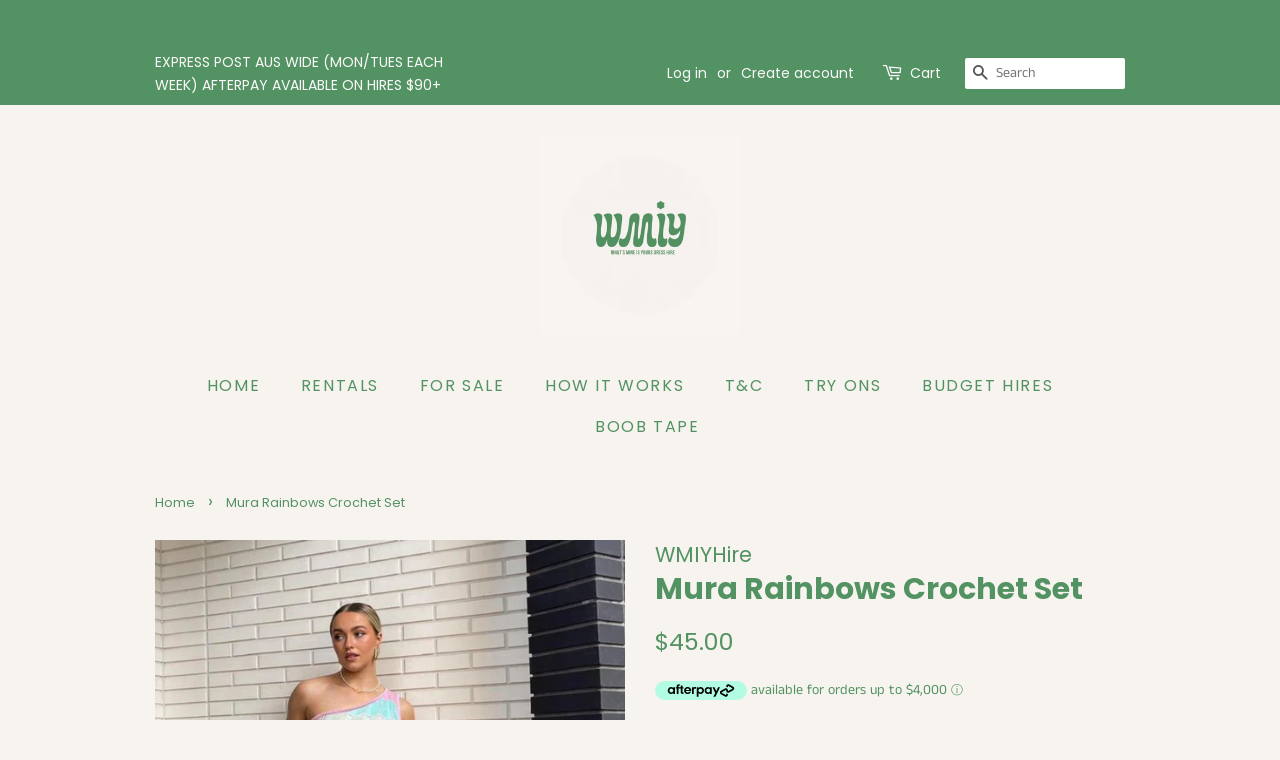

--- FILE ---
content_type: text/javascript
request_url: https://wmiyhire.com/cdn/shop/t/4/assets/lazysizes.min.js?v=32957231948300906021714627267
body_size: 7117
content:
/*! lazysizes - v4.1.8 */
!function (a, b) { var c = b(a, a.document); a.lazySizes = c, "object" == typeof module && module.exports && (module.exports = c) }(window, function (a, b) { "use strict"; if (b.getElementsByClassName) { var c, d, e = b.documentElement, f = a.Date, g = a.HTMLPictureElement, h = "addEventListener", i = "getAttribute", j = a[h], k = a.setTimeout, l = a.requestAnimationFrame || k, m = a.requestIdleCallback, n = /^picture$/i, o = ["load", "error", "lazyincluded", "_lazyloaded"], p = {}, q = Array.prototype.forEach, r = function (a, b) { return p[b] || (p[b] = new RegExp("(\\s|^)" + b + "(\\s|$)")), p[b].test(a[i]("class") || "") && p[b] }, s = function (a, b) { r(a, b) || a.setAttribute("class", (a[i]("class") || "").trim() + " " + b) }, t = function (a, b) { var c; (c = r(a, b)) && a.setAttribute("class", (a[i]("class") || "").replace(c, " ")) }, u = function (a, b, c) { var d = c ? h : "removeEventListener"; c && u(a, b), o.forEach(function (c) { a[d](c, b) }) }, v = function (a, d, e, f, g) { var h = b.createEvent("Event"); return e || (e = {}), e.instance = c, h.initEvent(d, !f, !g), h.detail = e, a.dispatchEvent(h), h }, w = function (b, c) { var e; !g && (e = a.picturefill || d.pf) ? (c && c.src && !b[i]("srcset") && b.setAttribute("srcset", c.src), e({ reevaluate: !0, elements: [b] })) : c && c.src && (b.src = c.src) }, x = function (a, b) { return (getComputedStyle(a, null) || {})[b] }, y = function (a, b, c) { for (c = c || a.offsetWidth; c < d.minSize && b && !a._lazysizesWidth;)c = b.offsetWidth, b = b.parentNode; return c }, z = function () { var a, c, d = [], e = [], f = d, g = function () { var b = f; for (f = d.length ? e : d, a = !0, c = !1; b.length;)b.shift()(); a = !1 }, h = function (d, e) { a && !e ? d.apply(this, arguments) : (f.push(d), c || (c = !0, (b.hidden ? k : l)(g))) }; return h._lsFlush = g, h }(), A = function (a, b) { return b ? function () { z(a) } : function () { var b = this, c = arguments; z(function () { a.apply(b, c) }) } }, B = function (a) { var b, c = 0, e = d.throttleDelay, g = d.ricTimeout, h = function () { b = !1, c = f.now(), a() }, i = m && g > 49 ? function () { m(h, { timeout: g }), g !== d.ricTimeout && (g = d.ricTimeout) } : A(function () { k(h) }, !0); return function (a) { var d; (a = !0 === a) && (g = 33), b || (b = !0, d = e - (f.now() - c), d < 0 && (d = 0), a || d < 9 ? i() : k(i, d)) } }, C = function (a) { var b, c, d = 99, e = function () { b = null, a() }, g = function () { var a = f.now() - c; a < d ? k(g, d - a) : (m || e)(e) }; return function () { c = f.now(), b || (b = k(g, d)) } }; !function () { var b, c = { lazyClass: "lazyload", loadedClass: "lazyloaded", loadingClass: "lazyloading", preloadClass: "lazypreload", errorClass: "lazyerror", autosizesClass: "lazyautosizes", srcAttr: "data-src", srcsetAttr: "data-srcset", sizesAttr: "data-sizes", minSize: 40, customMedia: {}, init: !0, expFactor: 1.5, hFac: .8, loadMode: 2, loadHidden: !0, ricTimeout: 0, throttleDelay: 125 }; d = a.lazySizesConfig || a.lazysizesConfig || {}; for (b in c) b in d || (d[b] = c[b]); a.lazySizesConfig = d, k(function () { d.init && F() }) }(); var D = function () { var g, l, m, o, p, y, D, F, G, H, I, J, K = /^img$/i, L = /^iframe$/i, M = "onscroll" in a && !/(gle|ing)bot/.test(navigator.userAgent), N = 0, O = 0, P = 0, Q = -1, R = function (a) { P-- , (!a || P < 0 || !a.target) && (P = 0) }, S = function (a) { return null == J && (J = "hidden" == x(b.body, "visibility")), J || "hidden" != x(a.parentNode, "visibility") && "hidden" != x(a, "visibility") }, T = function (a, c) { var d, f = a, g = S(a); for (F -= c, I += c, G -= c, H += c; g && (f = f.offsetParent) && f != b.body && f != e;)(g = (x(f, "opacity") || 1) > 0) && "visible" != x(f, "overflow") && (d = f.getBoundingClientRect(), g = H > d.left && G < d.right && I > d.top - 1 && F < d.bottom + 1); return g }, U = function () { var a, f, h, j, k, m, n, p, q, r, s, t, u = c.elements; if ((o = d.loadMode) && P < 8 && (a = u.length)) { for (f = 0, Q++; f < a; f++)if (u[f] && !u[f]._lazyRace) if (!M || c.prematureUnveil && c.prematureUnveil(u[f])) aa(u[f]); else if ((p = u[f][i]("data-expand")) && (m = 1 * p) || (m = O), r || (r = !d.expand || d.expand < 1 ? e.clientHeight > 500 && e.clientWidth > 500 ? 500 : 370 : d.expand, c._defEx = r, s = r * d.expFactor, t = d.hFac, J = null, O < s && P < 1 && Q > 2 && o > 2 && !b.hidden ? (O = s, Q = 0) : O = o > 1 && Q > 1 && P < 6 ? r : N), q !== m && (y = innerWidth + m * t, D = innerHeight + m, n = -1 * m, q = m), h = u[f].getBoundingClientRect(), (I = h.bottom) >= n && (F = h.top) <= D && (H = h.right) >= n * t && (G = h.left) <= y && (I || H || G || F) && (d.loadHidden || S(u[f])) && (l && P < 3 && !p && (o < 3 || Q < 4) || T(u[f], m))) { if (aa(u[f]), k = !0, P > 9) break } else !k && l && !j && P < 4 && Q < 4 && o > 2 && (g[0] || d.preloadAfterLoad) && (g[0] || !p && (I || H || G || F || "auto" != u[f][i](d.sizesAttr))) && (j = g[0] || u[f]); j && !k && aa(j) } }, V = B(U), W = function (a) { var b = a.target; if (b._lazyCache) return void delete b._lazyCache; R(a), s(b, d.loadedClass), t(b, d.loadingClass), u(b, Y), v(b, "lazyloaded") }, X = A(W), Y = function (a) { X({ target: a.target }) }, Z = function (a, b) { try { a.contentWindow.location.replace(b) } catch (c) { a.src = b } }, $ = function (a) { var b, c = a[i](d.srcsetAttr); (b = d.customMedia[a[i]("data-media") || a[i]("media")]) && a.setAttribute("media", b), c && a.setAttribute("srcset", c) }, _ = A(function (a, b, c, e, f) { var g, h, j, l, o, p; (o = v(a, "lazybeforeunveil", b)).defaultPrevented || (e && (c ? s(a, d.autosizesClass) : a.setAttribute("sizes", e)), h = a[i](d.srcsetAttr), g = a[i](d.srcAttr), f && (j = a.parentNode, l = j && n.test(j.nodeName || "")), p = b.firesLoad || "src" in a && (h || g || l), o = { target: a }, s(a, d.loadingClass), p && (clearTimeout(m), m = k(R, 2500), u(a, Y, !0)), l && q.call(j.getElementsByTagName("source"), $), h ? a.setAttribute("srcset", h) : g && !l && (L.test(a.nodeName) ? Z(a, g) : a.src = g), f && (h || l) && w(a, { src: g })), a._lazyRace && delete a._lazyRace, t(a, d.lazyClass), z(function () { var b = a.complete && a.naturalWidth > 1; p && !b || (b && s(a, "ls-is-cached"), W(o), a._lazyCache = !0, k(function () { "_lazyCache" in a && delete a._lazyCache }, 9)), "lazy" == a.loading && P-- }, !0) }), aa = function (a) { if (!a._lazyRace) { var b, c = K.test(a.nodeName), e = c && (a[i](d.sizesAttr) || a[i]("sizes")), f = "auto" == e; (!f && l || !c || !a[i]("src") && !a.srcset || a.complete || r(a, d.errorClass) || !r(a, d.lazyClass)) && (b = v(a, "lazyunveilread").detail, f && E.updateElem(a, !0, a.offsetWidth), a._lazyRace = !0, P++ , _(a, b, f, e, c)) } }, ba = C(function () { d.loadMode = 3, V() }), ca = function () { 3 == d.loadMode && (d.loadMode = 2), ba() }, da = function () { if (!l) { if (f.now() - p < 999) return void k(da, 999); l = !0, d.loadMode = 3, V(), j("scroll", ca, !0) } }; return { _: function () { p = f.now(), c.elements = b.getElementsByClassName(d.lazyClass), g = b.getElementsByClassName(d.lazyClass + " " + d.preloadClass), j("scroll", V, !0), j("resize", V, !0), a.MutationObserver ? new MutationObserver(V).observe(e, { childList: !0, subtree: !0, attributes: !0 }) : (e[h]("DOMNodeInserted", V, !0), e[h]("DOMAttrModified", V, !0), setInterval(V, 999)), j("hashchange", V, !0), ["focus", "mouseover", "click", "load", "transitionend", "animationend", "webkitAnimationEnd"].forEach(function (a) { b[h](a, V, !0) }), /d$|^c/.test(b.readyState) ? da() : (j("load", da), b[h]("DOMContentLoaded", V), k(da, 2e4)), c.elements.length ? (U(), z._lsFlush()) : V() }, checkElems: V, unveil: aa, _aLSL: ca } }(), E = function () { var a, c = A(function (a, b, c, d) { var e, f, g; if (a._lazysizesWidth = d, d += "px", a.setAttribute("sizes", d), n.test(b.nodeName || "")) for (e = b.getElementsByTagName("source"), f = 0, g = e.length; f < g; f++)e[f].setAttribute("sizes", d); c.detail.dataAttr || w(a, c.detail) }), e = function (a, b, d) { var e, f = a.parentNode; f && (d = y(a, f, d), e = v(a, "lazybeforesizes", { width: d, dataAttr: !!b }), e.defaultPrevented || (d = e.detail.width) && d !== a._lazysizesWidth && c(a, f, e, d)) }, f = function () { var b, c = a.length; if (c) for (b = 0; b < c; b++)e(a[b]) }, g = C(f); return { _: function () { a = b.getElementsByClassName(d.autosizesClass), j("resize", g) }, checkElems: g, updateElem: e } }(), F = function () { F.i || (F.i = !0, E._(), D._()) }; return c = { cfg: d, autoSizer: E, loader: D, init: F, uP: w, aC: s, rC: t, hC: r, fire: v, gW: y, rAF: z } } });
/*! ls.rias.min.ks - v4.1.8 */
!function (a, b) { var c = function () { b(a.lazySizes), a.removeEventListener("lazyunveilread", c, !0) }; b = b.bind(null, a, a.document), "object" == typeof module && module.exports ? b(require("lazysizes")) : a.lazySizes ? c() : a.addEventListener("lazyunveilread", c, !0) }(window, function (a, b, c) { "use strict"; function d(b, c) { var d, e, f, g, h = a.getComputedStyle(b); e = b.parentNode, g = { isPicture: !(!e || !m.test(e.nodeName || "")) }, f = function (a, c) { var d = b.getAttribute("data-" + a); if (!d) { var e = h.getPropertyValue("--ls-" + a); e && (d = e.trim()) } if (d) { if ("true" == d) d = !0; else if ("false" == d) d = !1; else if (l.test(d)) d = parseFloat(d); else if ("function" == typeof j[a]) d = j[a](b, d); else if (q.test(d)) try { d = JSON.parse(d) } catch (a) { } g[a] = d } else a in j && "function" != typeof j[a] ? g[a] = j[a] : c && "function" == typeof j[a] && (g[a] = j[a](b, d)) }; for (d in j) f(d); return c.replace(p, function (a, b) { b in g || f(b, !0) }), g } function e(a, b) { var c = [], d = function (a, c) { return k[typeof b[c]] ? b[c] : a }; return c.srcset = [], b.absUrl && (s.setAttribute("href", a), a = s.href), a = ((b.prefix || "") + a + (b.postfix || "")).replace(p, d), b.widths.forEach(function (d) { var e = b.widthmap[d] || d, f = b.aspectratio || b.ratio, g = !b.aspectratio && j.traditionalRatio, h = { u: a.replace(n, e).replace(o, f ? g ? Math.round(d * f) : Math.round(d / f) : ""), w: d }; c.push(h), c.srcset.push(h.c = h.u + " " + d + "w") }), c } function f(a, c, d) { var f = 0, g = 0, h = d; if (a) { if ("container" === c.ratio) { for (f = h.scrollWidth, g = h.scrollHeight; !(f && g || h === b);)h = h.parentNode, f = h.scrollWidth, g = h.scrollHeight; f && g && (c.ratio = g / f) } a = e(a, c), a.isPicture = c.isPicture, u && "IMG" == d.nodeName.toUpperCase() ? d.removeAttribute(i.srcsetAttr) : d.setAttribute(i.srcsetAttr, a.srcset.join(", ")), Object.defineProperty(d, "_lazyrias", { value: a, writable: !0 }) } } function g(a, b) { var e = d(a, b); return j.modifyOptions.call(a, { target: a, details: e, detail: e }), c.fire(a, "lazyriasmodifyoptions", e), e } function h(a) { return a.getAttribute(a.getAttribute("data-srcattr") || j.srcAttr) || a.getAttribute(i.srcsetAttr) || a.getAttribute(i.srcAttr) || a.getAttribute("data-pfsrcset") || "" } var i, j, k = { string: 1, number: 1 }, l = /^\-*\+*\d+\.*\d*$/, m = /^picture$/i, n = /\s*\{\s*width\s*\}\s*/i, o = /\s*\{\s*height\s*\}\s*/i, p = /\s*\{\s*([a-z0-9]+)\s*\}\s*/gi, q = /^\[.*\]|\{.*\}$/, r = /^(?:auto|\d+(px)?)$/, s = b.createElement("a"), t = b.createElement("img"), u = "srcset" in t && !("sizes" in t), v = !!a.HTMLPictureElement && !u; !function () { var b, d = function () { }, e = { prefix: "", postfix: "", srcAttr: "data-src", absUrl: !1, modifyOptions: d, widthmap: {}, ratio: !1, traditionalRatio: !1, aspectratio: !1 }; i = c && c.cfg || a.lazySizesConfig, i || (i = {}, a.lazySizesConfig = i), i.supportsType || (i.supportsType = function (a) { return !a }), i.rias || (i.rias = {}), "widths" in (j = i.rias) || (j.widths = [], function (a) { for (var b, c = 0; !b || b < 3e3;)c += 5, c > 30 && (c += 1), b = 36 * c, a.push(b) }(j.widths)); for (b in e) b in j || (j[b] = e[b]) }(), addEventListener("lazybeforesizes", function (a) { if (a.detail.instance == c) { var b, d, e, k, l, m, o, p, q, s, t, u, x; if (b = a.target, a.detail.dataAttr && !a.defaultPrevented && !j.disabled && (q = b.getAttribute(i.sizesAttr) || b.getAttribute("sizes")) && r.test(q)) { if (d = h(b), e = g(b, d), t = n.test(e.prefix) || n.test(e.postfix), e.isPicture && (k = b.parentNode)) for (l = k.getElementsByTagName("source"), m = 0, o = l.length; m < o; m++)(t || n.test(p = h(l[m]))) && (f(p, e, l[m]), u = !0); t || n.test(d) ? (f(d, e, b), u = !0) : u && (x = [], x.srcset = [], x.isPicture = !0, Object.defineProperty(b, "_lazyrias", { value: x, writable: !0 })), u && (v ? b.removeAttribute(i.srcAttr) : "auto" != q && (s = { width: parseInt(q, 10) }, w({ target: b, detail: s }))) } } }, !0); var w = function () { var d = function (a, b) { return a.w - b.w }, e = function (a) { var b, c, d = a.length, e = a[d - 1], f = 0; for (f; f < d; f++)if (e = a[f], e.d = e.w / a.w, e.d >= a.d) { !e.cached && (b = a[f - 1]) && b.d > a.d - .13 * Math.pow(a.d, 2.2) && (c = Math.pow(b.d - .6, 1.6), b.cached && (b.d += .15 * c), b.d + (e.d - a.d) * c > a.d && (e = b)); break } return e }, f = function (a, b) { var d; return !a._lazyrias && c.pWS && (d = c.pWS(a.getAttribute(i.srcsetAttr || ""))).length && (Object.defineProperty(a, "_lazyrias", { value: d, writable: !0 }), b && a.parentNode && (d.isPicture = "PICTURE" == a.parentNode.nodeName.toUpperCase())), a._lazyrias }, g = function (b) { var d = a.devicePixelRatio || 1, e = c.getX && c.getX(b); return Math.min(e || d, 2.4, d) }, h = function (b, c) { var h, i, j, k, l, m; if (l = b._lazyrias, l.isPicture && a.matchMedia) for (i = 0, h = b.parentNode.getElementsByTagName("source"), j = h.length; i < j; i++)if (f(h[i]) && !h[i].getAttribute("type") && (!(k = h[i].getAttribute("media")) || (matchMedia(k) || {}).matches)) { l = h[i]._lazyrias; break } return (!l.w || l.w < c) && (l.w = c, l.d = g(b), m = e(l.sort(d))), m }, j = function (d) { if (d.detail.instance == c) { var e, g = d.target; if (!u && (a.respimage || a.picturefill || lazySizesConfig.pf)) return void b.removeEventListener("lazybeforesizes", j); ("_lazyrias" in g || d.detail.dataAttr && f(g, !0)) && (e = h(g, d.detail.width)) && e.u && g._lazyrias.cur != e.u && (g._lazyrias.cur = e.u, e.cached = !0, c.rAF(function () { g.setAttribute(i.srcAttr, e.u), g.setAttribute("src", e.u) })) } }; return v ? j = function () { } : addEventListener("lazybeforesizes", j), j }() });
/*! ls.bgset.min.js - v4.1.8 */
!function (a, b) { var c = function () { b(a.lazySizes), a.removeEventListener("lazyunveilread", c, !0) }; b = b.bind(null, a, a.document), "object" == typeof module && module.exports ? b(require("lazysizes")) : a.lazySizes ? c() : a.addEventListener("lazyunveilread", c, !0) }(window, function (a, b, c) { "use strict"; if (a.addEventListener) { var d = /\s+/g, e = /\s*\|\s+|\s+\|\s*/g, f = /^(.+?)(?:\s+\[\s*(.+?)\s*\])(?:\s+\[\s*(.+?)\s*\])?$/, g = /^\s*\(*\s*type\s*:\s*(.+?)\s*\)*\s*$/, h = /\(|\)|'/, i = { contain: 1, cover: 1 }, j = function (a) { var b = c.gW(a, a.parentNode); return (!a._lazysizesWidth || b > a._lazysizesWidth) && (a._lazysizesWidth = b), a._lazysizesWidth }, k = function (a) { var b; return b = (getComputedStyle(a) || { getPropertyValue: function () { } }).getPropertyValue("background-size"), !i[b] && i[a.style.backgroundSize] && (b = a.style.backgroundSize), b }, l = function (a, b) { if (b) { var c = b.match(g); c && c[1] ? a.setAttribute("type", c[1]) : a.setAttribute("media", lazySizesConfig.customMedia[b] || b) } }, m = function (a, c, g) { var h = b.createElement("picture"), i = c.getAttribute(lazySizesConfig.sizesAttr), j = c.getAttribute("data-ratio"), k = c.getAttribute("data-optimumx"); c._lazybgset && c._lazybgset.parentNode == c && c.removeChild(c._lazybgset), Object.defineProperty(g, "_lazybgset", { value: c, writable: !0 }), Object.defineProperty(c, "_lazybgset", { value: h, writable: !0 }), a = a.replace(d, " ").split(e), h.style.display = "none", g.className = lazySizesConfig.lazyClass, 1 != a.length || i || (i = "auto"), a.forEach(function (a) { var c, d = b.createElement("source"); i && "auto" != i && d.setAttribute("sizes", i), (c = a.match(f)) ? (d.setAttribute(lazySizesConfig.srcsetAttr, c[1]), l(d, c[2]), l(d, c[3])) : d.setAttribute(lazySizesConfig.srcsetAttr, a), h.appendChild(d) }), i && (g.setAttribute(lazySizesConfig.sizesAttr, i), c.removeAttribute(lazySizesConfig.sizesAttr), c.removeAttribute("sizes")), k && g.setAttribute("data-optimumx", k), j && g.setAttribute("data-ratio", j), h.appendChild(g), c.appendChild(h) }, n = function (a) { if (a.target._lazybgset) { var b = a.target, d = b._lazybgset, e = b.currentSrc || b.src; if (e) { var f = c.fire(d, "bgsetproxy", { src: e, useSrc: h.test(e) ? JSON.stringify(e) : e }); f.defaultPrevented || (d.style.backgroundImage = "url(" + f.detail.useSrc + ")") } b._lazybgsetLoading && (c.fire(d, "_lazyloaded", {}, !1, !0), delete b._lazybgsetLoading) } }; addEventListener("lazybeforeunveil", function (a) { var d, e, f; !a.defaultPrevented && (d = a.target.getAttribute("data-bgset")) && (f = a.target, e = b.createElement("img"), e.alt = "", e._lazybgsetLoading = !0, a.detail.firesLoad = !0, m(d, f, e), setTimeout(function () { c.loader.unveil(e), c.rAF(function () { c.fire(e, "_lazyloaded", {}, !0, !0), e.complete && n({ target: e }) }) })) }), b.addEventListener("load", n, !0), a.addEventListener("lazybeforesizes", function (a) { if (a.detail.instance == c && a.target._lazybgset && a.detail.dataAttr) { var b = a.target._lazybgset, d = k(b); i[d] && (a.target._lazysizesParentFit = d, c.rAF(function () { a.target.setAttribute("data-parent-fit", d), a.target._lazysizesParentFit && delete a.target._lazysizesParentFit })) } }, !0), b.documentElement.addEventListener("lazybeforesizes", function (a) { !a.defaultPrevented && a.target._lazybgset && a.detail.instance == c && (a.detail.width = j(a.target._lazybgset)) }) } });
/*! ls.object-fit.min.js - v4.1.8 */
!function (a, b) { var c = function (d) { b(a.lazySizes, d), a.removeEventListener("lazyunveilread", c, !0) }; b = b.bind(null, a, a.document), "object" == typeof module && module.exports ? b(require("lazysizes")) : a.lazySizes ? c() : a.addEventListener("lazyunveilread", c, !0) }(window, function (a, b, c, d) { "use strict"; function e(a) { var b = getComputedStyle(a, null) || {}, c = b.fontFamily || "", d = c.match(j) || "", e = d && c.match(k) || ""; return e && (e = e[1]), { fit: d && d[1] || "", position: n[e] || e || "center" } } function f(a, b) { var d, e, f = c.cfg, g = a.cloneNode(!1), h = g.style, i = function () { var b = a.currentSrc || a.src; b && e !== b && (e = b, h.backgroundImage = "url(" + (m.test(b) ? JSON.stringify(b) : b) + ")", d || (d = !0, c.rC(g, f.loadingClass), c.aC(g, f.loadedClass))) }, j = function () { c.rAF(i) }; a._lazysizesParentFit = b.fit, a.addEventListener("lazyloaded", j, !0), a.addEventListener("load", j, !0), g.addEventListener("load", function () { var a = g.currentSrc || g.src; a && a != l && (g.src = l, g.srcset = "") }), c.rAF(function () { var d = a, e = a.parentNode; "PICTURE" == e.nodeName.toUpperCase() && (d = e, e = e.parentNode), c.rC(g, f.loadedClass), c.rC(g, f.lazyClass), c.aC(g, f.loadingClass), c.aC(g, f.objectFitClass || "lazysizes-display-clone"), g.getAttribute(f.srcsetAttr) && g.setAttribute(f.srcsetAttr, ""), g.getAttribute(f.srcAttr) && g.setAttribute(f.srcAttr, ""), g.src = l, g.srcset = "", h.backgroundRepeat = "no-repeat", h.backgroundPosition = b.position, h.backgroundSize = b.fit, d.style.display = "none", a.setAttribute("data-parent-fit", b.fit), a.setAttribute("data-parent-container", "prev"), e.insertBefore(g, d), a._lazysizesParentFit && delete a._lazysizesParentFit, a.complete && i() }) } var g = b.createElement("a").style, h = "objectFit" in g, i = h && "objectPosition" in g, j = /object-fit["']*\s*:\s*["']*(contain|cover)/, k = /object-position["']*\s*:\s*["']*(.+?)(?=($|,|'|"|;))/, l = "[data-uri]", m = /\(|\)|'/, n = { center: "center", "50% 50%": "center" }; if (!h || !i) { var o = function (a) { if (a.detail.instance == c) { var b = a.target, d = e(b); !d.fit || h && "center" == d.position || f(b, d) } }; a.addEventListener("lazyunveilread", o, !0), d && d.detail && o(d) } });
/*! ls.parent-fit.min.js - v4.1.8 */
!function (a, b) { var c = function () { b(a.lazySizes), a.removeEventListener("lazyunveilread", c, !0) }; b = b.bind(null, a, a.document), "object" == typeof module && module.exports ? b(require("lazysizes")) : a.lazySizes ? c() : a.addEventListener("lazyunveilread", c, !0) }(window, function (a, b, c) { "use strict"; if (a.addEventListener) { var d = /\s+(\d+)(w|h)\s+(\d+)(w|h)/, e = /parent-fit["']*\s*:\s*["']*(contain|cover|width)/, f = /parent-container["']*\s*:\s*["']*(.+?)(?=(\s|$|,|'|"|;))/, g = /^picture$/i, h = function (a) { return getComputedStyle(a, null) || {} }, i = { getParent: function (b, c) { var d = b, e = b.parentNode; return c && "prev" != c || !e || !g.test(e.nodeName || "") || (e = e.parentNode), "self" != c && (d = "prev" == c ? b.previousElementSibling : c && (e.closest || a.jQuery) ? (e.closest ? e.closest(c) : jQuery(e).closest(c)[0]) || e : e), d }, getFit: function (a) { var b, c, d = h(a), g = d.content || d.fontFamily, j = { fit: a._lazysizesParentFit || a.getAttribute("data-parent-fit") }; return !j.fit && g && (b = g.match(e)) && (j.fit = b[1]), j.fit ? (c = a._lazysizesParentContainer || a.getAttribute("data-parent-container"), !c && g && (b = g.match(f)) && (c = b[1]), j.parent = i.getParent(a, c)) : j.fit = d.objectFit, j }, getImageRatio: function (b) { var c, e, f, h, i, j, k, l = b.parentNode, m = l && g.test(l.nodeName || "") ? l.querySelectorAll("source, img") : [b]; for (c = 0; c < m.length; c++)if (b = m[c], e = b.getAttribute(lazySizesConfig.srcsetAttr) || b.getAttribute("srcset") || b.getAttribute("data-pfsrcset") || b.getAttribute("data-risrcset") || "", f = b._lsMedia || b.getAttribute("media"), f = lazySizesConfig.customMedia[b.getAttribute("data-media") || f] || f, e && (!f || (a.matchMedia && matchMedia(f) || {}).matches)) { h = parseFloat(b.getAttribute("data-aspectratio")), h || (i = e.match(d), i ? "w" == i[2] ? (j = i[1], k = i[3]) : (j = i[3], k = i[1]) : (j = b.getAttribute("width"), k = b.getAttribute("height")), h = j / k); break } return h }, calculateSize: function (a, b) { var c, d, e, f, g = this.getFit(a), h = g.fit, i = g.parent; return "width" == h || ("contain" == h || "cover" == h) && (e = this.getImageRatio(a)) ? (i ? b = i.clientWidth : i = a, f = b, "width" == h ? f = b : (d = i.clientHeight) > 40 && (c = b / d) && ("cover" == h && c < e || "contain" == h && c > e) && (f = b * (e / c)), f) : b } }; c.parentFit = i, b.addEventListener("lazybeforesizes", function (a) { if (!a.defaultPrevented && a.detail.instance == c) { var b = a.target; a.detail.width = i.calculateSize(b, a.detail.width) } }) } });
/*! ls.respimg.min.js - v4.1.8 */
!function (a, b) { var c = function () { b(a.lazySizes), a.removeEventListener("lazyunveilread", c, !0) }; b = b.bind(null, a, a.document), "object" == typeof module && module.exports ? b(require("lazysizes")) : a.lazySizes ? c() : a.addEventListener("lazyunveilread", c, !0) }(window, function (a, b, c) { "use strict"; var d, e = c && c.cfg, f = b.createElement("img"), g = "sizes" in f && "srcset" in f, h = /\s+\d+h/g, i = function () { var a = /\s+(\d+)(w|h)\s+(\d+)(w|h)/, d = Array.prototype.forEach; return function () { var e = b.createElement("img"), f = function (b) { var c, d, e = b.getAttribute(lazySizesConfig.srcsetAttr); e && (d = e.match(a)) && (c = "w" == d[2] ? d[1] / d[3] : d[3] / d[1], c && b.setAttribute("data-aspectratio", c), b.setAttribute(lazySizesConfig.srcsetAttr, e.replace(h, ""))) }, g = function (a) { if (a.detail.instance == c) { var b = a.target.parentNode; b && "PICTURE" == b.nodeName && d.call(b.getElementsByTagName("source"), f), f(a.target) } }, i = function () { e.currentSrc && b.removeEventListener("lazybeforeunveil", g) }; b.addEventListener("lazybeforeunveil", g), e.onload = i, e.onerror = i, e.srcset = "data:,a 1w 1h", e.complete && i() } }(); if (e.supportsType || (e.supportsType = function (a) { return !a }), a.HTMLPictureElement && g) return void (!c.hasHDescriptorFix && b.msElementsFromPoint && (c.hasHDescriptorFix = !0, i())); a.picturefill || e.pf || (e.pf = function (b) { var c, e; if (!a.picturefill) for (c = 0, e = b.elements.length; c < e; c++)d(b.elements[c]) }, d = function () { var f = function (a, b) { return a.w - b.w }, i = /^\s*\d+\.*\d*px\s*$/, j = function (a) { var b, c, d = a.length, e = a[d - 1], f = 0; for (f; f < d; f++)if (e = a[f], e.d = e.w / a.w, e.d >= a.d) { !e.cached && (b = a[f - 1]) && b.d > a.d - .13 * Math.pow(a.d, 2.2) && (c = Math.pow(b.d - .6, 1.6), b.cached && (b.d += .15 * c), b.d + (e.d - a.d) * c > a.d && (e = b)); break } return e }, k = function () { var a, b = /(([^,\s].[^\s]+)\s+(\d+)w)/g, c = /\s/, d = function (b, c, d, e) { a.push({ c: c, u: d, w: 1 * e }) }; return function (e) { return a = [], e = e.trim(), e.replace(h, "").replace(b, d), a.length || !e || c.test(e) || a.push({ c: e, u: e, w: 99 }), a } }(), l = function () { l.init || (l.init = !0, addEventListener("resize", function () { var a, c = b.getElementsByClassName("lazymatchmedia"), e = function () { var a, b; for (a = 0, b = c.length; a < b; a++)d(c[a]) }; return function () { clearTimeout(a), a = setTimeout(e, 66) } }())) }, m = function (b, d) { var f, g = b.getAttribute("srcset") || b.getAttribute(e.srcsetAttr); !g && d && (g = b._lazypolyfill ? b._lazypolyfill._set : b.getAttribute(e.srcAttr) || b.getAttribute("src")), b._lazypolyfill && b._lazypolyfill._set == g || (f = k(g || ""), d && b.parentNode && (f.isPicture = "PICTURE" == b.parentNode.nodeName.toUpperCase(), f.isPicture && a.matchMedia && (c.aC(b, "lazymatchmedia"), l())), f._set = g, Object.defineProperty(b, "_lazypolyfill", { value: f, writable: !0 })) }, n = function (b) { var d = a.devicePixelRatio || 1, e = c.getX && c.getX(b); return Math.min(e || d, 2.5, d) }, o = function (b) { return a.matchMedia ? (o = function (a) { return !a || (matchMedia(a) || {}).matches })(b) : !b }, p = function (a) { var b, d, g, h, k, l, p; if (h = a, m(h, !0), k = h._lazypolyfill, k.isPicture) for (d = 0, b = a.parentNode.getElementsByTagName("source"), g = b.length; d < g; d++)if (e.supportsType(b[d].getAttribute("type"), a) && o(b[d].getAttribute("media"))) { h = b[d], m(h), k = h._lazypolyfill; break } return k.length > 1 ? (p = h.getAttribute("sizes") || "", p = i.test(p) && parseInt(p, 10) || c.gW(a, a.parentNode), k.d = n(a), !k.src || !k.w || k.w < p ? (k.w = p, l = j(k.sort(f)), k.src = l) : l = k.src) : l = k[0], l }, q = function (a) { if (!g || !a.parentNode || "PICTURE" == a.parentNode.nodeName.toUpperCase()) { var b = p(a); b && b.u && a._lazypolyfill.cur != b.u && (a._lazypolyfill.cur = b.u, b.cached = !0, a.setAttribute(e.srcAttr, b.u), a.setAttribute("src", b.u)) } }; return q.parse = k, q }(), e.loadedClass && e.loadingClass && function () { var a = [];['img[sizes$="px"][srcset].', "picture > img:not([srcset])."].forEach(function (b) { a.push(b + e.loadedClass), a.push(b + e.loadingClass) }), e.pf({ elements: b.querySelectorAll(a.join(", ")) }) }()) });



--- FILE ---
content_type: text/javascript; charset=utf-8
request_url: https://wmiyhire.bookthatapp.com/availability?callback=jQuery22308845371817211858_1768981920602&format=json&start=2026-01-01&end=2026-03-01&products=7203650568251&handle=mura-rainbows-crochet-set&_=1768981920603
body_size: 636
content:
/**/jQuery22308845371817211858_1768981920602({"products":[{"id":7203650568251,"handle":"mura-rainbows-crochet-set","title":"Mura Rainbows Crochet Set","capacity":1,"capacity_type":0,"profile":"product","variant_capacities":[],"capacity_options":{"option1":"Size","option2":null,"option3":null},"option_capacities":[],"variants":[{"id":41512476180539,"duration":2880,"startTime":[9,0,0],"finishTime":[17,0,0],"partySize":1,"option1":"S","option2":null,"option3":null,"schedule":[],"allDay":0,"capacity":1,"inventory":[]}],"scheduled":false,"schedule":[],"bookings":[],"lead":0,"lag":0,"min_duration":0,"resources":[],"locations":[],"first_occurrence":null,"has_seasonal_rates":false,"has_resources":false,"seasonal_rates":[],"resource_capacity_json":null,"opening_hours":{"seasons":[{"id":18962,"name":"All Year","start":"2013-01-01","finish":"2013-12-31","product_external_ids":[],"days":[{"day":0,"hours":[{"from":{"hour":9,"minute":0},"to":{"hour":17,"minute":0}}]},{"day":1,"hours":[{"from":{"hour":9,"minute":0},"to":{"hour":17,"minute":0}}]},{"day":2,"hours":[{"from":{"hour":9,"minute":0},"to":{"hour":17,"minute":0}}]},{"day":3,"hours":[{"from":{"hour":9,"minute":0},"to":{"hour":17,"minute":0}}]},{"day":4,"hours":[{"from":{"hour":9,"minute":0},"to":{"hour":17,"minute":0}}]},{"day":5,"hours":[{"from":{"hour":9,"minute":0},"to":{"hour":17,"minute":0}}]},{"day":6,"hours":[{"from":{"hour":9,"minute":0},"to":{"hour":17,"minute":0}}]}]}],"enforced":true},"resources_hours":[],"tag_list":["For Rent","Mura","spo-disabled"]}],"blackouts":[],"allocation":[],"current_time":"2026-01-21T07:52:07Z"})

--- FILE ---
content_type: text/plain; charset=utf-8
request_url: https://sp-micro-proxy.b-cdn.net/micro?unique_id=wmiyhire.myshopify.com
body_size: 4769
content:
{"site":{"free_plan_limit_reached":false,"billing_status":"active","billing_active":true,"pricing_plan_required":false,"settings":{"proof_mobile_position":"Top","proof_desktop_position":"Bottom Right","proof_pop_size":"small","proof_start_delay_time":3,"proof_time_between":3,"proof_display_time":5,"proof_visible":true,"proof_cycle":true,"proof_mobile_enabled":true,"proof_desktop_enabled":true,"proof_tablet_enabled":true,"proof_locale":"en","proof_show_powered_by":false},"site_integrations":[{"id":"4150343","enabled":true,"integration":{"name":"Live Visitors","handle":"live_visitors","pro":true},"settings":{"proof_onclick_new_tab":null,"proof_exclude_pages":null,"proof_include_pages":[],"proof_display_pages_mode":"excluded","proof_minimum_activity_sessions":2,"proof_height":110,"proof_bottom":15,"proof_top":10,"proof_right":15,"proof_left":10,"proof_background_color":"#fff","proof_background_image_url":"","proof_font_color":"#333","proof_border_radius":8,"proof_padding_top":0,"proof_padding_bottom":0,"proof_padding_left":8,"proof_padding_right":16,"proof_icon_color":null,"proof_icon_background_color":null,"proof_hours_before_obscure":20,"proof_minimum_review_rating":5,"proof_highlights_color":"#F89815","proof_display_review":true,"proof_show_review_on_hover":false,"proof_summary_time_range":1440,"proof_summary_minimum_count":10,"proof_show_media":true,"proof_show_message":true,"proof_media_url":null,"proof_media_position":"top","proof_nudge_click_url":null,"proof_icon_url":null,"proof_icon_mode":null,"proof_icon_enabled":false},"template":{"id":"69","body":{"top":"{{live_visitors}} People","middle":"Are viewing this page right now"},"raw_body":"<top>{{live_visitors}} People</top><middle>Are viewing this page right now</middle>","locale":"en"}},{"id":"4150342","enabled":true,"integration":{"name":"Recent Visitors","handle":"recent_visitors","pro":true},"settings":{"proof_onclick_new_tab":null,"proof_exclude_pages":null,"proof_include_pages":[],"proof_display_pages_mode":"excluded","proof_minimum_activity_sessions":2,"proof_height":110,"proof_bottom":15,"proof_top":10,"proof_right":15,"proof_left":10,"proof_background_color":"#fff","proof_background_image_url":"","proof_font_color":"#333","proof_border_radius":8,"proof_padding_top":0,"proof_padding_bottom":0,"proof_padding_left":8,"proof_padding_right":16,"proof_icon_color":null,"proof_icon_background_color":null,"proof_hours_before_obscure":20,"proof_minimum_review_rating":5,"proof_highlights_color":"#F89815","proof_display_review":true,"proof_show_review_on_hover":false,"proof_summary_time_range":1440,"proof_summary_minimum_count":10,"proof_show_media":true,"proof_show_message":true,"proof_media_url":null,"proof_media_position":"top","proof_nudge_click_url":null,"proof_icon_url":null,"proof_icon_mode":null,"proof_icon_enabled":false},"template":{"id":"68","body":{"top":"{{recent_visitors}} People","middle":"Have visited this website today"},"raw_body":"<top>{{recent_visitors}} People</top><middle>Have visited this website today</middle>","locale":"en"}},{"id":"4150341","enabled":true,"integration":{"name":"Nudge Pop","handle":"nudge","pro":true},"settings":{"proof_onclick_new_tab":null,"proof_exclude_pages":null,"proof_include_pages":[],"proof_display_pages_mode":"excluded","proof_minimum_activity_sessions":2,"proof_height":110,"proof_bottom":15,"proof_top":10,"proof_right":15,"proof_left":10,"proof_background_color":"#fff","proof_background_image_url":"","proof_font_color":"#333","proof_border_radius":8,"proof_padding_top":0,"proof_padding_bottom":0,"proof_padding_left":8,"proof_padding_right":16,"proof_icon_color":null,"proof_icon_background_color":null,"proof_hours_before_obscure":20,"proof_minimum_review_rating":5,"proof_highlights_color":"#F89815","proof_display_review":true,"proof_show_review_on_hover":false,"proof_summary_time_range":1440,"proof_summary_minimum_count":10,"proof_show_media":true,"proof_show_message":true,"proof_media_url":"https://api.salespop.com/welcome_nudge_default.png","proof_media_position":"top","proof_nudge_click_url":null,"proof_icon_url":null,"proof_icon_mode":null,"proof_icon_enabled":false},"template":{"id":"181","body":{"top":{"h1":["Thanks for stopping by"],"p":["Welcome to our store! We hope you find what you are looking for and become inspired by our products."]},"middle":""},"raw_body":"<top><h1>Thanks for stopping by</h1><p>Welcome to our store! We hope you find what you are looking for and become inspired by our products.</p></top><middle></middle>","locale":"en"}},{"id":"4150339","enabled":true,"integration":{"name":"Shopify Low Inventory","handle":"shopify_low_inventory","pro":true},"settings":{"proof_onclick_new_tab":null,"proof_exclude_pages":null,"proof_include_pages":[],"proof_display_pages_mode":"excluded","proof_minimum_activity_sessions":2,"proof_height":110,"proof_bottom":15,"proof_top":10,"proof_right":15,"proof_left":10,"proof_background_color":"#fff","proof_background_image_url":"","proof_font_color":"#333","proof_border_radius":8,"proof_padding_top":0,"proof_padding_bottom":0,"proof_padding_left":8,"proof_padding_right":16,"proof_icon_color":null,"proof_icon_background_color":null,"proof_hours_before_obscure":20,"proof_minimum_review_rating":5,"proof_highlights_color":"#F89815","proof_display_review":true,"proof_show_review_on_hover":false,"proof_summary_time_range":1440,"proof_summary_minimum_count":10,"proof_show_media":true,"proof_show_message":true,"proof_media_url":null,"proof_media_position":"top","proof_nudge_click_url":null,"proof_icon_url":null,"proof_icon_mode":null,"proof_icon_enabled":false},"template":{"id":"210","body":{"top":"Running Out - Buy Now!The {{product_title}} is selling quickly.","middle":"Only {{current_inventory_value}} left in stock - don't miss out!"},"raw_body":"<top>Running Out - Buy Now!The {{product_title}} is selling quickly.</top><middle>Only {{current_inventory_value}} left in stock - don't miss out!</middle>","locale":"en"}},{"id":"4150338","enabled":true,"integration":{"name":"Shopify Abandoned Cart","handle":"shopify_abandoned_cart","pro":true},"settings":{"proof_onclick_new_tab":null,"proof_exclude_pages":["cart"],"proof_include_pages":[],"proof_display_pages_mode":"excluded","proof_minimum_activity_sessions":2,"proof_height":110,"proof_bottom":15,"proof_top":10,"proof_right":15,"proof_left":10,"proof_background_color":"#fff","proof_background_image_url":"","proof_font_color":"#333","proof_border_radius":8,"proof_padding_top":0,"proof_padding_bottom":0,"proof_padding_left":8,"proof_padding_right":16,"proof_icon_color":null,"proof_icon_background_color":null,"proof_hours_before_obscure":20,"proof_minimum_review_rating":5,"proof_highlights_color":"#F89815","proof_display_review":true,"proof_show_review_on_hover":false,"proof_summary_time_range":1440,"proof_summary_minimum_count":10,"proof_show_media":true,"proof_show_message":true,"proof_media_url":null,"proof_media_position":"top","proof_nudge_click_url":null,"proof_icon_url":null,"proof_icon_mode":null,"proof_icon_enabled":false},"template":{"id":"184","body":{"top":"You left something in your cart!","middle":"Visit cart to complete your purchase."},"raw_body":"<top>You left something in your cart!</top><middle>Visit cart to complete your purchase.</middle>","locale":"en"}},{"id":"4150337","enabled":true,"integration":{"name":"Shopify Order Summary","handle":"shopify_order_summary","pro":true},"settings":{"proof_onclick_new_tab":null,"proof_exclude_pages":null,"proof_include_pages":[],"proof_display_pages_mode":"excluded","proof_minimum_activity_sessions":2,"proof_height":110,"proof_bottom":15,"proof_top":10,"proof_right":15,"proof_left":10,"proof_background_color":"#fff","proof_background_image_url":"","proof_font_color":"#333","proof_border_radius":8,"proof_padding_top":0,"proof_padding_bottom":0,"proof_padding_left":8,"proof_padding_right":16,"proof_icon_color":null,"proof_icon_background_color":null,"proof_hours_before_obscure":20,"proof_minimum_review_rating":5,"proof_highlights_color":"#F89815","proof_display_review":true,"proof_show_review_on_hover":false,"proof_summary_time_range":1440,"proof_summary_minimum_count":10,"proof_show_media":true,"proof_show_message":true,"proof_media_url":null,"proof_media_position":"top","proof_nudge_click_url":null,"proof_icon_url":null,"proof_icon_mode":null,"proof_icon_enabled":false},"template":{"id":"120","body":{"top":"{{visitor_count}} visitors placed {{order_count}} orders in the last {{time_range}}","middle":""},"raw_body":"<top>{{visitor_count}} visitors placed {{order_count}} orders in the last {{time_range}}</top><middle></middle>","locale":"en"}},{"id":"4150336","enabled":true,"integration":{"name":"Shopify Cart Summary","handle":"shopify_cart_summary","pro":true},"settings":{"proof_onclick_new_tab":null,"proof_exclude_pages":null,"proof_include_pages":[],"proof_display_pages_mode":"excluded","proof_minimum_activity_sessions":2,"proof_height":110,"proof_bottom":15,"proof_top":10,"proof_right":15,"proof_left":10,"proof_background_color":"#fff","proof_background_image_url":"","proof_font_color":"#333","proof_border_radius":8,"proof_padding_top":0,"proof_padding_bottom":0,"proof_padding_left":8,"proof_padding_right":16,"proof_icon_color":null,"proof_icon_background_color":null,"proof_hours_before_obscure":20,"proof_minimum_review_rating":5,"proof_highlights_color":"#F89815","proof_display_review":true,"proof_show_review_on_hover":false,"proof_summary_time_range":1440,"proof_summary_minimum_count":10,"proof_show_media":true,"proof_show_message":true,"proof_media_url":null,"proof_media_position":"top","proof_nudge_click_url":null,"proof_icon_url":null,"proof_icon_mode":null,"proof_icon_enabled":false},"template":{"id":"119","body":{"top":"{{visitor_count}} visitors added {{add_to_cart_count}} items to their cart in the last {{time_range}}","middle":""},"raw_body":"<top>{{visitor_count}} visitors added {{add_to_cart_count}} items to their cart in the last {{time_range}}</top><middle></middle>","locale":"en"}},{"id":"4150335","enabled":true,"integration":{"name":"Shopify Reviews","handle":"shopify_review","pro":true},"settings":{"proof_onclick_new_tab":null,"proof_exclude_pages":null,"proof_include_pages":[],"proof_display_pages_mode":"excluded","proof_minimum_activity_sessions":2,"proof_height":110,"proof_bottom":15,"proof_top":10,"proof_right":15,"proof_left":10,"proof_background_color":"#fff","proof_background_image_url":"","proof_font_color":"#333","proof_border_radius":8,"proof_padding_top":0,"proof_padding_bottom":0,"proof_padding_left":8,"proof_padding_right":16,"proof_icon_color":null,"proof_icon_background_color":null,"proof_hours_before_obscure":20,"proof_minimum_review_rating":5,"proof_highlights_color":"#F89815","proof_display_review":true,"proof_show_review_on_hover":false,"proof_summary_time_range":1440,"proof_summary_minimum_count":10,"proof_show_media":true,"proof_show_message":true,"proof_media_url":null,"proof_media_position":"top","proof_nudge_click_url":null,"proof_icon_url":null,"proof_icon_mode":null,"proof_icon_enabled":false},"template":{"id":"102","body":{"top":"{{first_name}} in {{city}}, {{province}} {{country}}","middle":"Reviewed {{product_title}} with {{rating}}"},"raw_body":"<top>{{first_name}} in {{city}}, {{province}} {{country}}</top><middle>Reviewed {{product_title}} with {{rating}}</middle>","locale":"en"}},{"id":"4150334","enabled":true,"integration":{"name":"Shopify Purchase","handle":"shopify_api_purchase","pro":false},"settings":{"proof_onclick_new_tab":null,"proof_exclude_pages":null,"proof_include_pages":[],"proof_display_pages_mode":"excluded","proof_minimum_activity_sessions":2,"proof_height":110,"proof_bottom":15,"proof_top":10,"proof_right":15,"proof_left":10,"proof_background_color":"#fff","proof_background_image_url":"","proof_font_color":"#333","proof_border_radius":8,"proof_padding_top":0,"proof_padding_bottom":0,"proof_padding_left":8,"proof_padding_right":16,"proof_icon_color":null,"proof_icon_background_color":null,"proof_hours_before_obscure":20,"proof_minimum_review_rating":5,"proof_highlights_color":"#F89815","proof_display_review":true,"proof_show_review_on_hover":false,"proof_summary_time_range":1440,"proof_summary_minimum_count":10,"proof_show_media":true,"proof_show_message":true,"proof_media_url":null,"proof_media_position":"top","proof_nudge_click_url":null,"proof_icon_url":null,"proof_icon_mode":null,"proof_icon_enabled":false},"template":{"id":"4","body":{"top":"{{first_name}} in {{city}}, {{province}} {{country}}","middle":"Purchased {{product_title}}"},"raw_body":"<top>{{first_name}} in {{city}}, {{province}} {{country}}</top><middle>Purchased {{product_title}}</middle>","locale":"en"}},{"id":"4150333","enabled":true,"integration":{"name":"Shopify Add To Cart","handle":"shopify_storefront_add_to_cart","pro":false},"settings":{"proof_onclick_new_tab":null,"proof_exclude_pages":null,"proof_include_pages":[],"proof_display_pages_mode":"excluded","proof_minimum_activity_sessions":2,"proof_height":110,"proof_bottom":15,"proof_top":10,"proof_right":15,"proof_left":10,"proof_background_color":"#fff","proof_background_image_url":"","proof_font_color":"#333","proof_border_radius":8,"proof_padding_top":0,"proof_padding_bottom":0,"proof_padding_left":8,"proof_padding_right":16,"proof_icon_color":null,"proof_icon_background_color":null,"proof_hours_before_obscure":20,"proof_minimum_review_rating":5,"proof_highlights_color":"#F89815","proof_display_review":true,"proof_show_review_on_hover":false,"proof_summary_time_range":1440,"proof_summary_minimum_count":10,"proof_show_media":true,"proof_show_message":true,"proof_media_url":null,"proof_media_position":"top","proof_nudge_click_url":null,"proof_icon_url":null,"proof_icon_mode":null,"proof_icon_enabled":false},"template":{"id":"36","body":{"top":"{{first_name}} in {{city}}, {{province}} {{country}}","middle":"Added to Cart {{product_title}}"},"raw_body":"<top>{{first_name}} in {{city}}, {{province}} {{country}}</top><middle>Added to Cart {{product_title}}</middle>","locale":"en"}}],"events":[{"id":"244057738","created_at":null,"variables":{"first_name":"Someone","city":"Sydney","province":"New South Wales","province_code":"NSW","country":"Australia","country_code":"AU","product_title":"White Fox Boutique End of the Road Maxi Dress in Matcha"},"click_url":"https://wmiyhire.com/products/white-fox-boutique-end-of-the-road-maxi-dress-in-matcha","image_url":"https://cdn.shopify.com/s/files/1/0086/4813/0619/files/Untitleddesign-2024-07-27T182904.514.png?v=1722070794","product":{"id":"63739632","product_id":"7196220194875","title":"White Fox Boutique End of the Road Maxi Dress in Matcha","created_at":"2025-06-12T00:00:28.915Z","updated_at":"2025-06-12T00:00:28.915Z","published_at":"2023-09-28T07:22:03.000Z"},"site_integration":{"id":"4150333","enabled":true,"integration":{"name":"Shopify Add To Cart","handle":"shopify_storefront_add_to_cart","pro":false},"template":{"id":"36","body":{"top":"{{first_name}} in {{city}}, {{province}} {{country}}","middle":"Added to Cart {{product_title}}"},"raw_body":"<top>{{first_name}} in {{city}}, {{province}} {{country}}</top><middle>Added to Cart {{product_title}}</middle>","locale":"en"}}},{"id":"244007203","created_at":null,"variables":{"first_name":"Someone","city":"Sydney","province":"New South Wales","province_code":"NSW","country":"Australia","country_code":"AU","product_title":"Earth Circus Sequin Gown Nude"},"click_url":"https://wmiyhire.com/products/earth-circus-sequin-gown","image_url":"https://cdn.shopify.com/s/files/1/0086/4813/0619/files/Earth_Circus_Bonita_Sequin_Gown_Nude.png?v=1724301031","product":{"id":"63739563","product_id":"7175903576123","title":"Earth Circus Sequin Gown Nude","created_at":"2025-06-11T23:59:59.783Z","updated_at":"2025-06-11T23:59:59.783Z","published_at":"2023-08-11T05:20:52.000Z"},"site_integration":{"id":"4150333","enabled":true,"integration":{"name":"Shopify Add To Cart","handle":"shopify_storefront_add_to_cart","pro":false},"template":{"id":"36","body":{"top":"{{first_name}} in {{city}}, {{province}} {{country}}","middle":"Added to Cart {{product_title}}"},"raw_body":"<top>{{first_name}} in {{city}}, {{province}} {{country}}</top><middle>Added to Cart {{product_title}}</middle>","locale":"en"}}},{"id":"243938051","created_at":null,"variables":{"first_name":"Someone","city":"Brisbane","province":"Queensland","province_code":"QLD","country":"Australia","country_code":"AU","product_title":"Orphe Violet Set"},"click_url":"https://wmiyhire.com/products/orphe-violet-set","image_url":"https://cdn.shopify.com/s/files/1/0086/4813/0619/files/Orphe_Violet_Set.png?v=1728206473","product":{"id":"63739822","product_id":"7307702665275","title":"Orphe Violet Set","created_at":"2025-06-12T00:01:01.210Z","updated_at":"2026-01-04T12:06:07.765Z","published_at":"2024-10-06T08:10:13.000Z"},"site_integration":{"id":"4150333","enabled":true,"integration":{"name":"Shopify Add To Cart","handle":"shopify_storefront_add_to_cart","pro":false},"template":{"id":"36","body":{"top":"{{first_name}} in {{city}}, {{province}} {{country}}","middle":"Added to Cart {{product_title}}"},"raw_body":"<top>{{first_name}} in {{city}}, {{province}} {{country}}</top><middle>Added to Cart {{product_title}}</middle>","locale":"en"}}},{"id":"243860769","created_at":null,"variables":{"first_name":"Someone","city":"Adelaide","province":"South Australia","province_code":"SA","country":"Australia","country_code":"AU","product_title":"Sonya Moda Nour De La Mer Mini Dress"},"click_url":"https://wmiyhire.com/products/sonya-moda-nour-de-la-mer-mini-dress","image_url":"https://cdn.shopify.com/s/files/1/0086/4813/0619/files/Untitleddesign-2024-06-24T155955.809.png?v=1719210609","product":{"id":"63739703","product_id":"7229178970171","title":"Sonya Moda Nour De La Mer Mini Dress","created_at":"2025-06-12T00:00:40.874Z","updated_at":"2025-06-12T00:00:40.874Z","published_at":"2024-01-15T06:03:51.000Z"},"site_integration":{"id":"4150333","enabled":true,"integration":{"name":"Shopify Add To Cart","handle":"shopify_storefront_add_to_cart","pro":false},"template":{"id":"36","body":{"top":"{{first_name}} in {{city}}, {{province}} {{country}}","middle":"Added to Cart {{product_title}}"},"raw_body":"<top>{{first_name}} in {{city}}, {{province}} {{country}}</top><middle>Added to Cart {{product_title}}</middle>","locale":"en"}}},{"id":"243818974","created_at":null,"variables":{"first_name":"Someone","city":"Adelaide","province":"South Australia","province_code":"SA","country":"Australia","country_code":"AU","product_title":"White Fox So She Said Maxi Dress"},"click_url":"https://wmiyhire.com/products/white-fox-so-she-said-maxi-dress","image_url":"https://cdn.shopify.com/s/files/1/0086/4813/0619/files/Untitleddesign-2025-02-12T154833.480.png?v=1739337521","product":{"id":"63739860","product_id":"7346421301307","title":"White Fox So She Said Maxi Dress","created_at":"2025-06-12T00:01:08.161Z","updated_at":"2025-06-12T00:01:08.161Z","published_at":"2025-02-12T05:14:14.000Z"},"site_integration":{"id":"4150333","enabled":true,"integration":{"name":"Shopify Add To Cart","handle":"shopify_storefront_add_to_cart","pro":false},"template":{"id":"36","body":{"top":"{{first_name}} in {{city}}, {{province}} {{country}}","middle":"Added to Cart {{product_title}}"},"raw_body":"<top>{{first_name}} in {{city}}, {{province}} {{country}}</top><middle>Added to Cart {{product_title}}</middle>","locale":"en"}}},{"id":"243814711","created_at":null,"variables":{"first_name":"Someone","city":"Adelaide","province":"South Australia","province_code":"SA","country":"Australia","country_code":"AU","product_title":"Babyboo Zayde Dress"},"click_url":"https://wmiyhire.com/products/babyboo-zayde-dress","image_url":"https://cdn.shopify.com/s/files/1/0086/4813/0619/files/Babyboo_Zayde_Dress.png?v=1724647340","product":{"id":"63739814","product_id":"7298368012347","title":"Babyboo Zayde Dress","created_at":"2025-06-12T00:00:59.092Z","updated_at":"2025-11-18T12:06:45.621Z","published_at":"2024-08-26T04:39:56.000Z"},"site_integration":{"id":"4150333","enabled":true,"integration":{"name":"Shopify Add To Cart","handle":"shopify_storefront_add_to_cart","pro":false},"template":{"id":"36","body":{"top":"{{first_name}} in {{city}}, {{province}} {{country}}","middle":"Added to Cart {{product_title}}"},"raw_body":"<top>{{first_name}} in {{city}}, {{province}} {{country}}</top><middle>Added to Cart {{product_title}}</middle>","locale":"en"}}},{"id":"243759407","created_at":null,"variables":{"first_name":"Someone","city":"Adelaide","province":"South Australia","province_code":"SA","country":"Australia","country_code":"AU","product_title":"The Wolf Gang Oahu Slip Dress"},"click_url":"https://wmiyhire.com/products/the-wolf-gang-oahu-slip-dress","image_url":"https://cdn.shopify.com/s/files/1/0086/4813/0619/files/The_Wolf_Gang_Oahu_Slip_Dress.png?v=1729918669","product":{"id":"63739830","product_id":"7313331060795","title":"The Wolf Gang Oahu Slip Dress","created_at":"2025-06-12T00:01:02.960Z","updated_at":"2025-09-03T11:05:27.188Z","published_at":"2024-10-26T04:44:10.000Z"},"site_integration":{"id":"4150333","enabled":true,"integration":{"name":"Shopify Add To Cart","handle":"shopify_storefront_add_to_cart","pro":false},"template":{"id":"36","body":{"top":"{{first_name}} in {{city}}, {{province}} {{country}}","middle":"Added to Cart {{product_title}}"},"raw_body":"<top>{{first_name}} in {{city}}, {{province}} {{country}}</top><middle>Added to Cart {{product_title}}</middle>","locale":"en"}}},{"id":"243710587","created_at":null,"variables":{"first_name":"Someone","city":"Darlington","province":"South Australia","province_code":"SA","country":"Australia","country_code":"AU","product_title":"Rat & Boa Serafia Dress"},"click_url":"https://wmiyhire.com/products/rat-boa-serafia-dress","image_url":"https://cdn.shopify.com/s/files/1/0086/4813/0619/files/Untitleddesign-2024-07-04T184913.546.png?v=1720084761","product":{"id":"63739793","product_id":"7289843318843","title":"Rat & Boa Serafia Dress","created_at":"2025-06-12T00:00:53.540Z","updated_at":"2026-01-10T12:05:30.866Z","published_at":"2024-07-04T04:07:08.000Z"},"site_integration":{"id":"4150334","enabled":true,"integration":{"name":"Shopify Purchase","handle":"shopify_api_purchase","pro":false},"template":{"id":"4","body":{"top":"{{first_name}} in {{city}}, {{province}} {{country}}","middle":"Purchased {{product_title}}"},"raw_body":"<top>{{first_name}} in {{city}}, {{province}} {{country}}</top><middle>Purchased {{product_title}}</middle>","locale":"en"}}},{"id":"243710434","created_at":null,"variables":{"first_name":"Someone","city":"Adelaide","province":"South Australia","province_code":"SA","country":"Australia","country_code":"AU","product_title":"Rat & Boa Serafia Dress"},"click_url":"https://wmiyhire.com/products/rat-boa-serafia-dress","image_url":"https://cdn.shopify.com/s/files/1/0086/4813/0619/files/Untitleddesign-2024-07-04T184913.546.png?v=1720084761","product":{"id":"63739793","product_id":"7289843318843","title":"Rat & Boa Serafia Dress","created_at":"2025-06-12T00:00:53.540Z","updated_at":"2026-01-10T12:05:30.866Z","published_at":"2024-07-04T04:07:08.000Z"},"site_integration":{"id":"4150333","enabled":true,"integration":{"name":"Shopify Add To Cart","handle":"shopify_storefront_add_to_cart","pro":false},"template":{"id":"36","body":{"top":"{{first_name}} in {{city}}, {{province}} {{country}}","middle":"Added to Cart {{product_title}}"},"raw_body":"<top>{{first_name}} in {{city}}, {{province}} {{country}}</top><middle>Added to Cart {{product_title}}</middle>","locale":"en"}}},{"id":"243708340","created_at":null,"variables":{"first_name":"Someone","city":"Sydney","province":"New South Wales","province_code":"NSW","country":"Australia","country_code":"AU","product_title":"Meshki Josie Dress Brown"},"click_url":"https://wmiyhire.com/products/meshki-josie-dress-brown","image_url":"https://cdn.shopify.com/s/files/1/0086/4813/0619/files/Untitleddesign-2024-06-29T100038.708_d52d3747-27e5-4849-a5a9-c7aa252e9432.png?v=1719621369","product":{"id":"63739789","product_id":"7288460083259","title":"Meshki Josie Dress Brown","created_at":"2025-06-12T00:00:52.889Z","updated_at":"2025-06-12T00:00:52.889Z","published_at":"2024-06-29T00:35:50.000Z"},"site_integration":{"id":"4150333","enabled":true,"integration":{"name":"Shopify Add To Cart","handle":"shopify_storefront_add_to_cart","pro":false},"template":{"id":"36","body":{"top":"{{first_name}} in {{city}}, {{province}} {{country}}","middle":"Added to Cart {{product_title}}"},"raw_body":"<top>{{first_name}} in {{city}}, {{province}} {{country}}</top><middle>Added to Cart {{product_title}}</middle>","locale":"en"}}},{"id":"243554068","created_at":null,"variables":{"first_name":"Someone","city":"Chicago","province":"Illinois","province_code":"IL","country":"United States","country_code":"US","product_title":"Bec & Bridge Sylvia Long Sleeve Maxi Dress"},"click_url":"https://wmiyhire.com/products/copy-of-bec-bridge-watercolour-dress","image_url":"https://cdn.shopify.com/s/files/1/0086/4813/0619/files/Bec_Bridge_Sylvia_Long_Sleeve_Maxi_Dress.png?v=1727950166","product":{"id":"63739436","product_id":"7113418604603","title":"Bec & Bridge Sylvia Long Sleeve Maxi Dress","created_at":"2025-06-11T23:59:57.197Z","updated_at":"2025-06-11T23:59:57.197Z","published_at":"2023-03-24T03:58:23.000Z"},"site_integration":{"id":"4150333","enabled":true,"integration":{"name":"Shopify Add To Cart","handle":"shopify_storefront_add_to_cart","pro":false},"template":{"id":"36","body":{"top":"{{first_name}} in {{city}}, {{province}} {{country}}","middle":"Added to Cart {{product_title}}"},"raw_body":"<top>{{first_name}} in {{city}}, {{province}} {{country}}</top><middle>Added to Cart {{product_title}}</middle>","locale":"en"}}},{"id":"243396709","created_at":null,"variables":{"first_name":"Someone","city":"Caroline Springs","province":"Victoria","province_code":"VIC","country":"Australia","country_code":"AU","product_title":"Orphe Violet Set"},"click_url":"https://wmiyhire.com/products/orphe-violet-set","image_url":"https://cdn.shopify.com/s/files/1/0086/4813/0619/files/Orphe_Violet_Set.png?v=1728206473","product":{"id":"63739822","product_id":"7307702665275","title":"Orphe Violet Set","created_at":"2025-06-12T00:01:01.210Z","updated_at":"2026-01-04T12:06:07.765Z","published_at":"2024-10-06T08:10:13.000Z"},"site_integration":{"id":"4150334","enabled":true,"integration":{"name":"Shopify Purchase","handle":"shopify_api_purchase","pro":false},"template":{"id":"4","body":{"top":"{{first_name}} in {{city}}, {{province}} {{country}}","middle":"Purchased {{product_title}}"},"raw_body":"<top>{{first_name}} in {{city}}, {{province}} {{country}}</top><middle>Purchased {{product_title}}</middle>","locale":"en"}}},{"id":"243396673","created_at":null,"variables":{"first_name":"Someone","city":"Melbourne","province":"Victoria","province_code":"VIC","country":"Australia","country_code":"AU","product_title":"Orphe Violet Set"},"click_url":"https://wmiyhire.com/products/orphe-violet-set","image_url":"https://cdn.shopify.com/s/files/1/0086/4813/0619/files/Orphe_Violet_Set.png?v=1728206473","product":{"id":"63739822","product_id":"7307702665275","title":"Orphe Violet Set","created_at":"2025-06-12T00:01:01.210Z","updated_at":"2026-01-04T12:06:07.765Z","published_at":"2024-10-06T08:10:13.000Z"},"site_integration":{"id":"4150333","enabled":true,"integration":{"name":"Shopify Add To Cart","handle":"shopify_storefront_add_to_cart","pro":false},"template":{"id":"36","body":{"top":"{{first_name}} in {{city}}, {{province}} {{country}}","middle":"Added to Cart {{product_title}}"},"raw_body":"<top>{{first_name}} in {{city}}, {{province}} {{country}}</top><middle>Added to Cart {{product_title}}</middle>","locale":"en"}}},{"id":"243109804","created_at":null,"variables":{"first_name":"Someone","city":"Adelaide","province":"South Australia","province_code":"SA","country":"Australia","country_code":"AU","product_title":"Anna Quan Sabrina Dress in Iris"},"click_url":"https://wmiyhire.com/products/anna-quan-sabrina-dress-in-iris","image_url":"https://cdn.shopify.com/s/files/1/0086/4813/0619/files/Anna_Quan_Sabrina_Dress_in_Iris.png?v=1723790651","product":{"id":"63739569","product_id":"7179513036859","title":"Anna Quan Sabrina Dress in Iris","created_at":"2025-06-11T23:59:59.864Z","updated_at":"2025-06-11T23:59:59.864Z","published_at":"2023-08-18T02:20:18.000Z"},"site_integration":{"id":"4150333","enabled":true,"integration":{"name":"Shopify Add To Cart","handle":"shopify_storefront_add_to_cart","pro":false},"template":{"id":"36","body":{"top":"{{first_name}} in {{city}}, {{province}} {{country}}","middle":"Added to Cart {{product_title}}"},"raw_body":"<top>{{first_name}} in {{city}}, {{province}} {{country}}</top><middle>Added to Cart {{product_title}}</middle>","locale":"en"}}},{"id":"242546632","created_at":null,"variables":{"first_name":"Someone","city":"Sydney","province":"New South Wales","province_code":"NSW","country":"Australia","country_code":"AU","product_title":"BUY: Sheike Tropical Breeze Dress"},"click_url":"https://wmiyhire.com/products/buy-sheike-tropical-breeze-dress","image_url":"https://cdn.shopify.com/s/files/1/0086/4813/0619/files/Untitleddesign-2024-07-12T163218.089.png?v=1720767764","product":{"id":"63739873","product_id":"7370943168571","title":"BUY: Sheike Tropical Breeze Dress","created_at":"2025-06-12T00:01:10.021Z","updated_at":"2025-06-12T00:01:10.021Z","published_at":"2025-04-02T08:11:08.000Z"},"site_integration":{"id":"4150333","enabled":true,"integration":{"name":"Shopify Add To Cart","handle":"shopify_storefront_add_to_cart","pro":false},"template":{"id":"36","body":{"top":"{{first_name}} in {{city}}, {{province}} {{country}}","middle":"Added to Cart {{product_title}}"},"raw_body":"<top>{{first_name}} in {{city}}, {{province}} {{country}}</top><middle>Added to Cart {{product_title}}</middle>","locale":"en"}}},{"id":"242530427","created_at":null,"variables":{"first_name":"Someone","city":"Brisbane","province":"Queensland","province_code":"QLD","country":"Australia","country_code":"AU","product_title":"Runway Scout Norah Dress in Green"},"click_url":"https://wmiyhire.com/products/runway-norah-dress-in-green","image_url":"https://cdn.shopify.com/s/files/1/0086/4813/0619/files/Untitleddesign-2024-10-10T164838.432.png?v=1728541353","product":{"id":"63739378","product_id":"6983402160187","title":"Runway Scout Norah Dress in Green","created_at":"2025-06-11T23:59:55.546Z","updated_at":"2025-06-11T23:59:55.546Z","published_at":"2022-09-14T01:52:32.000Z"},"site_integration":{"id":"4150333","enabled":true,"integration":{"name":"Shopify Add To Cart","handle":"shopify_storefront_add_to_cart","pro":false},"template":{"id":"36","body":{"top":"{{first_name}} in {{city}}, {{province}} {{country}}","middle":"Added to Cart {{product_title}}"},"raw_body":"<top>{{first_name}} in {{city}}, {{province}} {{country}}</top><middle>Added to Cart {{product_title}}</middle>","locale":"en"}}},{"id":"242454381","created_at":null,"variables":{"first_name":"Someone","city":"Sydney","province":"New South Wales","province_code":"NSW","country":"Australia","country_code":"AU","product_title":"BUY: Billy J Brontie Dress in Champagne"},"click_url":"https://wmiyhire.com/products/billy-j-brontie-dress-1","image_url":"https://cdn.shopify.com/s/files/1/0086/4813/0619/products/image_75beb572-3681-459f-9335-8b822ff6d941.jpg?v=1643926383","product":{"id":"63739287","product_id":"6771616448571","title":"BUY: Billy J Brontie Dress in Champagne","created_at":"2025-06-11T23:59:53.845Z","updated_at":"2025-06-11T23:59:53.845Z","published_at":"2022-02-02T06:05:27.000Z"},"site_integration":{"id":"4150333","enabled":true,"integration":{"name":"Shopify Add To Cart","handle":"shopify_storefront_add_to_cart","pro":false},"template":{"id":"36","body":{"top":"{{first_name}} in {{city}}, {{province}} {{country}}","middle":"Added to Cart {{product_title}}"},"raw_body":"<top>{{first_name}} in {{city}}, {{province}} {{country}}</top><middle>Added to Cart {{product_title}}</middle>","locale":"en"}}},{"id":"242426910","created_at":null,"variables":{"first_name":"Someone","city":"Melbourne","province":"Victoria","province_code":"VIC","country":"Australia","country_code":"AU","product_title":"Runway Scout Alexa Dress Pink"},"click_url":"https://wmiyhire.com/products/runway-alexa-dress-pink","image_url":"https://cdn.shopify.com/s/files/1/0086/4813/0619/files/Runway_Scout_Alexa_Dress_Pink.png?v=1728439966","product":{"id":"63739386","product_id":"7006776459323","title":"Runway Scout Alexa Dress Pink","created_at":"2025-06-11T23:59:55.713Z","updated_at":"2025-06-11T23:59:55.713Z","published_at":"2022-10-05T00:48:52.000Z"},"site_integration":{"id":"4150333","enabled":true,"integration":{"name":"Shopify Add To Cart","handle":"shopify_storefront_add_to_cart","pro":false},"template":{"id":"36","body":{"top":"{{first_name}} in {{city}}, {{province}} {{country}}","middle":"Added to Cart {{product_title}}"},"raw_body":"<top>{{first_name}} in {{city}}, {{province}} {{country}}</top><middle>Added to Cart {{product_title}}</middle>","locale":"en"}}},{"id":"242373914","created_at":null,"variables":{"first_name":"Someone","city":"Sydney","province":"New South Wales","province_code":"NSW","country":"Australia","country_code":"AU","product_title":"By Nicola Adrift Frill Mini Dress in Sunset"},"click_url":"https://wmiyhire.com/products/by-nicola-adrift-frill-mini-dress-in-sunset","image_url":"https://cdn.shopify.com/s/files/1/0086/4813/0619/files/Untitleddesign-2024-10-06T203843.576.png?v=1728209333","product":{"id":"63739397","product_id":"7019946115131","title":"By Nicola Adrift Frill Mini Dress in Sunset","created_at":"2025-06-11T23:59:55.897Z","updated_at":"2025-06-11T23:59:55.897Z","published_at":"2022-10-20T04:59:12.000Z"},"site_integration":{"id":"4150333","enabled":true,"integration":{"name":"Shopify Add To Cart","handle":"shopify_storefront_add_to_cart","pro":false},"template":{"id":"36","body":{"top":"{{first_name}} in {{city}}, {{province}} {{country}}","middle":"Added to Cart {{product_title}}"},"raw_body":"<top>{{first_name}} in {{city}}, {{province}} {{country}}</top><middle>Added to Cart {{product_title}}</middle>","locale":"en"}}},{"id":"242026414","created_at":null,"variables":{"first_name":"Someone","city":"Adelaide","province":"South Australia","province_code":"SA","country":"Australia","country_code":"AU","product_title":"Scanlan Theodore Parachute Strappy Cotton Dress"},"click_url":"https://wmiyhire.com/products/scanlan-theodore-parachute-strappy-cotton-dress","image_url":"https://cdn.shopify.com/s/files/1/0086/4813/0619/files/.Scanlan_Theodore_Parachute_Strappy_Cotton_Dress.png?v=1722934658","product":{"id":"63739608","product_id":"7186858934331","title":"Scanlan Theodore Parachute Strappy Cotton Dress","created_at":"2025-06-12T00:00:10.084Z","updated_at":"2025-09-13T11:06:26.895Z","published_at":"2023-09-03T23:56:49.000Z"},"site_integration":{"id":"4150333","enabled":true,"integration":{"name":"Shopify Add To Cart","handle":"shopify_storefront_add_to_cart","pro":false},"template":{"id":"36","body":{"top":"{{first_name}} in {{city}}, {{province}} {{country}}","middle":"Added to Cart {{product_title}}"},"raw_body":"<top>{{first_name}} in {{city}}, {{province}} {{country}}</top><middle>Added to Cart {{product_title}}</middle>","locale":"en"}}},{"id":"242025655","created_at":null,"variables":{"first_name":"Someone","city":"Seacliff Park","province":"South Australia","province_code":"SA","country":"Australia","country_code":"AU","product_title":"Alemais Winnie One Shoulder Mini Dress"},"click_url":"https://wmiyhire.com/products/alemais-winnie-one-shoulder-mini-dress","image_url":"https://cdn.shopify.com/s/files/1/0086/4813/0619/files/Untitleddesign-2024-06-19T200236.047.png?v=1718793191","product":{"id":"63739724","product_id":"7236181262395","title":"Alemais Winnie One Shoulder Mini Dress","created_at":"2025-06-12T00:00:43.348Z","updated_at":"2025-12-12T12:07:40.999Z","published_at":"2024-02-09T23:52:41.000Z"},"site_integration":{"id":"4150334","enabled":true,"integration":{"name":"Shopify Purchase","handle":"shopify_api_purchase","pro":false},"template":{"id":"4","body":{"top":"{{first_name}} in {{city}}, {{province}} {{country}}","middle":"Purchased {{product_title}}"},"raw_body":"<top>{{first_name}} in {{city}}, {{province}} {{country}}</top><middle>Purchased {{product_title}}</middle>","locale":"en"}}},{"id":"242025563","created_at":null,"variables":{"first_name":"Someone","city":"Adelaide","province":"South Australia","province_code":"SA","country":"Australia","country_code":"AU","product_title":"Alemais Winnie One Shoulder Mini Dress"},"click_url":"https://wmiyhire.com/products/alemais-winnie-one-shoulder-mini-dress","image_url":"https://cdn.shopify.com/s/files/1/0086/4813/0619/files/Untitleddesign-2024-06-19T200236.047.png?v=1718793191","product":{"id":"63739724","product_id":"7236181262395","title":"Alemais Winnie One Shoulder Mini Dress","created_at":"2025-06-12T00:00:43.348Z","updated_at":"2025-12-12T12:07:40.999Z","published_at":"2024-02-09T23:52:41.000Z"},"site_integration":{"id":"4150333","enabled":true,"integration":{"name":"Shopify Add To Cart","handle":"shopify_storefront_add_to_cart","pro":false},"template":{"id":"36","body":{"top":"{{first_name}} in {{city}}, {{province}} {{country}}","middle":"Added to Cart {{product_title}}"},"raw_body":"<top>{{first_name}} in {{city}}, {{province}} {{country}}</top><middle>Added to Cart {{product_title}}</middle>","locale":"en"}}},{"id":"242025513","created_at":null,"variables":{"first_name":"Someone","city":"Adelaide","province":"South Australia","province_code":"SA","country":"Australia","country_code":"AU","product_title":"Alemais Winnie One Shoulder Mini Dress"},"click_url":"https://wmiyhire.com/products/alemais-winnie-one-shoulder-mini-dress","image_url":"https://cdn.shopify.com/s/files/1/0086/4813/0619/files/Untitleddesign-2024-06-19T200236.047.png?v=1718793191","product":{"id":"63739724","product_id":"7236181262395","title":"Alemais Winnie One Shoulder Mini Dress","created_at":"2025-06-12T00:00:43.348Z","updated_at":"2025-12-12T12:07:40.999Z","published_at":"2024-02-09T23:52:41.000Z"},"site_integration":{"id":"4150333","enabled":true,"integration":{"name":"Shopify Add To Cart","handle":"shopify_storefront_add_to_cart","pro":false},"template":{"id":"36","body":{"top":"{{first_name}} in {{city}}, {{province}} {{country}}","middle":"Added to Cart {{product_title}}"},"raw_body":"<top>{{first_name}} in {{city}}, {{province}} {{country}}</top><middle>Added to Cart {{product_title}}</middle>","locale":"en"}}},{"id":"241950953","created_at":null,"variables":{"first_name":"Someone","city":"Adelaide","province":"South Australia","province_code":"SA","country":"Australia","country_code":"AU","product_title":"Benni Nico Off-Shoulder Mini Watermelon"},"click_url":"https://wmiyhire.com/products/benni-nico-off-shoulder-mini-watermelon","image_url":"https://cdn.shopify.com/s/files/1/0086/4813/0619/files/Benni_Nico_Off-Shoulder_Mini_Dress_Watermelon.png?v=1732510604","product":{"id":"63739838","product_id":"7319513301051","title":"Benni Nico Off-Shoulder Mini Watermelon","created_at":"2025-06-12T00:01:04.674Z","updated_at":"2025-06-12T00:01:04.674Z","published_at":"2024-11-25T04:52:05.000Z"},"site_integration":{"id":"4150333","enabled":true,"integration":{"name":"Shopify Add To Cart","handle":"shopify_storefront_add_to_cart","pro":false},"template":{"id":"36","body":{"top":"{{first_name}} in {{city}}, {{province}} {{country}}","middle":"Added to Cart {{product_title}}"},"raw_body":"<top>{{first_name}} in {{city}}, {{province}} {{country}}</top><middle>Added to Cart {{product_title}}</middle>","locale":"en"}}},{"id":"241884645","created_at":null,"variables":{"first_name":"Someone","city":"Seaforth","province":"New South Wales","province_code":"NSW","country":"Australia","country_code":"AU","product_title":"Orphe Soleil Set Yellow"},"click_url":"https://wmiyhire.com/products/orphe-soleil-set","image_url":"https://cdn.shopify.com/s/files/1/0086/4813/0619/files/Orphe_Soleil_Set_Yellow.png?v=1728206440","product":{"id":"63739823","product_id":"7307708006459","title":"Orphe Soleil Set Yellow","created_at":"2025-06-12T00:01:01.384Z","updated_at":"2025-12-10T12:07:15.897Z","published_at":"2024-10-06T09:04:47.000Z"},"site_integration":{"id":"4150334","enabled":true,"integration":{"name":"Shopify Purchase","handle":"shopify_api_purchase","pro":false},"template":{"id":"4","body":{"top":"{{first_name}} in {{city}}, {{province}} {{country}}","middle":"Purchased {{product_title}}"},"raw_body":"<top>{{first_name}} in {{city}}, {{province}} {{country}}</top><middle>Purchased {{product_title}}</middle>","locale":"en"}}}]}}

--- FILE ---
content_type: text/javascript; charset=utf-8
request_url: https://wmiyhire.bookthatapp.com/availability?callback=jQuery22308845371817211858_1768981920600&format=json&start=2025-12-01&end=2026-02-01&products=7203650568251&handle=mura-rainbows-crochet-set&_=1768981920601
body_size: 636
content:
/**/jQuery22308845371817211858_1768981920600({"products":[{"id":7203650568251,"handle":"mura-rainbows-crochet-set","title":"Mura Rainbows Crochet Set","capacity":1,"capacity_type":0,"profile":"product","variant_capacities":[],"capacity_options":{"option1":"Size","option2":null,"option3":null},"option_capacities":[],"variants":[{"id":41512476180539,"duration":2880,"startTime":[9,0,0],"finishTime":[17,0,0],"partySize":1,"option1":"S","option2":null,"option3":null,"schedule":[],"allDay":0,"capacity":1,"inventory":[]}],"scheduled":false,"schedule":[],"bookings":[],"lead":0,"lag":0,"min_duration":0,"resources":[],"locations":[],"first_occurrence":null,"has_seasonal_rates":false,"has_resources":false,"seasonal_rates":[],"resource_capacity_json":null,"opening_hours":{"seasons":[{"id":18962,"name":"All Year","start":"2013-01-01","finish":"2013-12-31","product_external_ids":[],"days":[{"day":0,"hours":[{"from":{"hour":9,"minute":0},"to":{"hour":17,"minute":0}}]},{"day":1,"hours":[{"from":{"hour":9,"minute":0},"to":{"hour":17,"minute":0}}]},{"day":2,"hours":[{"from":{"hour":9,"minute":0},"to":{"hour":17,"minute":0}}]},{"day":3,"hours":[{"from":{"hour":9,"minute":0},"to":{"hour":17,"minute":0}}]},{"day":4,"hours":[{"from":{"hour":9,"minute":0},"to":{"hour":17,"minute":0}}]},{"day":5,"hours":[{"from":{"hour":9,"minute":0},"to":{"hour":17,"minute":0}}]},{"day":6,"hours":[{"from":{"hour":9,"minute":0},"to":{"hour":17,"minute":0}}]}]}],"enforced":true},"resources_hours":[],"tag_list":["For Rent","Mura","spo-disabled"]}],"blackouts":[],"allocation":[],"current_time":"2026-01-21T07:52:07Z"})

--- FILE ---
content_type: text/javascript; charset=utf-8
request_url: https://wmiyhire.bookthatapp.com/availability?callback=jQuery22308845371817211858_1768981920604&format=json&start=2026-02-01&end=2026-04-01&products=7203650568251&handle=mura-rainbows-crochet-set&_=1768981920605
body_size: 636
content:
/**/jQuery22308845371817211858_1768981920604({"products":[{"id":7203650568251,"handle":"mura-rainbows-crochet-set","title":"Mura Rainbows Crochet Set","capacity":1,"capacity_type":0,"profile":"product","variant_capacities":[],"capacity_options":{"option1":"Size","option2":null,"option3":null},"option_capacities":[],"variants":[{"id":41512476180539,"duration":2880,"startTime":[9,0,0],"finishTime":[17,0,0],"partySize":1,"option1":"S","option2":null,"option3":null,"schedule":[],"allDay":0,"capacity":1,"inventory":[]}],"scheduled":false,"schedule":[],"bookings":[],"lead":0,"lag":0,"min_duration":0,"resources":[],"locations":[],"first_occurrence":null,"has_seasonal_rates":false,"has_resources":false,"seasonal_rates":[],"resource_capacity_json":null,"opening_hours":{"seasons":[{"id":18962,"name":"All Year","start":"2013-01-01","finish":"2013-12-31","product_external_ids":[],"days":[{"day":0,"hours":[{"from":{"hour":9,"minute":0},"to":{"hour":17,"minute":0}}]},{"day":1,"hours":[{"from":{"hour":9,"minute":0},"to":{"hour":17,"minute":0}}]},{"day":2,"hours":[{"from":{"hour":9,"minute":0},"to":{"hour":17,"minute":0}}]},{"day":3,"hours":[{"from":{"hour":9,"minute":0},"to":{"hour":17,"minute":0}}]},{"day":4,"hours":[{"from":{"hour":9,"minute":0},"to":{"hour":17,"minute":0}}]},{"day":5,"hours":[{"from":{"hour":9,"minute":0},"to":{"hour":17,"minute":0}}]},{"day":6,"hours":[{"from":{"hour":9,"minute":0},"to":{"hour":17,"minute":0}}]}]}],"enforced":true},"resources_hours":[],"tag_list":["For Rent","Mura","spo-disabled"]}],"blackouts":[],"allocation":[],"current_time":"2026-01-21T07:52:07Z"})

--- FILE ---
content_type: text/javascript; charset=utf-8
request_url: https://wmiyhire.com/products/mura-rainbows-crochet-set.js
body_size: 376
content:
{"id":7203650568251,"title":"Mura Rainbows Crochet Set","handle":"mura-rainbows-crochet-set","description":"\u003cp\u003e \u003c\/p\u003e\n\u003cp\u003eSize S crochet rainbow set.\u003c\/p\u003e\n\u003cp\u003eMidi skirt with elasticated waist.\u003c\/p\u003e\n\u003cp\u003eOne shoulder top.\u003c\/p\u003e\n\u003cp\u003eBoth lined.\u003c\/p\u003e\n\u003cp\u003eEvent: Festival, Wine Tour, Holiday, Girls Dinner\u003c\/p\u003e\n\u003cp\u003eRRP $130, sold out style.\u003c\/p\u003e\n\u003cp\u003eEvent: Festival, Wine Tour, Holiday, Brunch.\u003c\/p\u003e","published_at":"2023-10-20T11:24:29+10:30","created_at":"2023-10-20T11:24:29+10:30","vendor":"WMIYHire","type":"Dress","tags":["For Rent","Mura","spo-disabled"],"price":4500,"price_min":4500,"price_max":4500,"available":true,"price_varies":false,"compare_at_price":null,"compare_at_price_min":0,"compare_at_price_max":0,"compare_at_price_varies":false,"variants":[{"id":41512476180539,"title":"S","option1":"S","option2":null,"option3":null,"sku":null,"requires_shipping":true,"taxable":true,"featured_image":null,"available":true,"name":"Mura Rainbows Crochet Set - S","public_title":"S","options":["S"],"price":4500,"weight":4000,"compare_at_price":null,"inventory_management":null,"barcode":null,"requires_selling_plan":false,"selling_plan_allocations":[]}],"images":["\/\/cdn.shopify.com\/s\/files\/1\/0086\/4813\/0619\/files\/Untitleddesign-2024-07-22T093605.525.png?v=1721606880","\/\/cdn.shopify.com\/s\/files\/1\/0086\/4813\/0619\/files\/Untitleddesign-2024-07-22T093550.866.png?v=1721606883"],"featured_image":"\/\/cdn.shopify.com\/s\/files\/1\/0086\/4813\/0619\/files\/Untitleddesign-2024-07-22T093605.525.png?v=1721606880","options":[{"name":"Size","position":1,"values":["S"]}],"url":"\/products\/mura-rainbows-crochet-set","media":[{"alt":null,"id":24703343165499,"position":1,"preview_image":{"aspect_ratio":0.8,"height":1350,"width":1080,"src":"https:\/\/cdn.shopify.com\/s\/files\/1\/0086\/4813\/0619\/files\/Untitleddesign-2024-07-22T093605.525.png?v=1721606880"},"aspect_ratio":0.8,"height":1350,"media_type":"image","src":"https:\/\/cdn.shopify.com\/s\/files\/1\/0086\/4813\/0619\/files\/Untitleddesign-2024-07-22T093605.525.png?v=1721606880","width":1080},{"alt":null,"id":24703343263803,"position":2,"preview_image":{"aspect_ratio":0.8,"height":1350,"width":1080,"src":"https:\/\/cdn.shopify.com\/s\/files\/1\/0086\/4813\/0619\/files\/Untitleddesign-2024-07-22T093550.866.png?v=1721606883"},"aspect_ratio":0.8,"height":1350,"media_type":"image","src":"https:\/\/cdn.shopify.com\/s\/files\/1\/0086\/4813\/0619\/files\/Untitleddesign-2024-07-22T093550.866.png?v=1721606883","width":1080}],"requires_selling_plan":false,"selling_plan_groups":[]}

--- FILE ---
content_type: text/javascript; charset=utf-8
request_url: https://wmiyhire.com/products/mura-rainbows-crochet-set.js
body_size: 831
content:
{"id":7203650568251,"title":"Mura Rainbows Crochet Set","handle":"mura-rainbows-crochet-set","description":"\u003cp\u003e \u003c\/p\u003e\n\u003cp\u003eSize S crochet rainbow set.\u003c\/p\u003e\n\u003cp\u003eMidi skirt with elasticated waist.\u003c\/p\u003e\n\u003cp\u003eOne shoulder top.\u003c\/p\u003e\n\u003cp\u003eBoth lined.\u003c\/p\u003e\n\u003cp\u003eEvent: Festival, Wine Tour, Holiday, Girls Dinner\u003c\/p\u003e\n\u003cp\u003eRRP $130, sold out style.\u003c\/p\u003e\n\u003cp\u003eEvent: Festival, Wine Tour, Holiday, Brunch.\u003c\/p\u003e","published_at":"2023-10-20T11:24:29+10:30","created_at":"2023-10-20T11:24:29+10:30","vendor":"WMIYHire","type":"Dress","tags":["For Rent","Mura","spo-disabled"],"price":4500,"price_min":4500,"price_max":4500,"available":true,"price_varies":false,"compare_at_price":null,"compare_at_price_min":0,"compare_at_price_max":0,"compare_at_price_varies":false,"variants":[{"id":41512476180539,"title":"S","option1":"S","option2":null,"option3":null,"sku":null,"requires_shipping":true,"taxable":true,"featured_image":null,"available":true,"name":"Mura Rainbows Crochet Set - S","public_title":"S","options":["S"],"price":4500,"weight":4000,"compare_at_price":null,"inventory_management":null,"barcode":null,"requires_selling_plan":false,"selling_plan_allocations":[]}],"images":["\/\/cdn.shopify.com\/s\/files\/1\/0086\/4813\/0619\/files\/Untitleddesign-2024-07-22T093605.525.png?v=1721606880","\/\/cdn.shopify.com\/s\/files\/1\/0086\/4813\/0619\/files\/Untitleddesign-2024-07-22T093550.866.png?v=1721606883"],"featured_image":"\/\/cdn.shopify.com\/s\/files\/1\/0086\/4813\/0619\/files\/Untitleddesign-2024-07-22T093605.525.png?v=1721606880","options":[{"name":"Size","position":1,"values":["S"]}],"url":"\/products\/mura-rainbows-crochet-set","media":[{"alt":null,"id":24703343165499,"position":1,"preview_image":{"aspect_ratio":0.8,"height":1350,"width":1080,"src":"https:\/\/cdn.shopify.com\/s\/files\/1\/0086\/4813\/0619\/files\/Untitleddesign-2024-07-22T093605.525.png?v=1721606880"},"aspect_ratio":0.8,"height":1350,"media_type":"image","src":"https:\/\/cdn.shopify.com\/s\/files\/1\/0086\/4813\/0619\/files\/Untitleddesign-2024-07-22T093605.525.png?v=1721606880","width":1080},{"alt":null,"id":24703343263803,"position":2,"preview_image":{"aspect_ratio":0.8,"height":1350,"width":1080,"src":"https:\/\/cdn.shopify.com\/s\/files\/1\/0086\/4813\/0619\/files\/Untitleddesign-2024-07-22T093550.866.png?v=1721606883"},"aspect_ratio":0.8,"height":1350,"media_type":"image","src":"https:\/\/cdn.shopify.com\/s\/files\/1\/0086\/4813\/0619\/files\/Untitleddesign-2024-07-22T093550.866.png?v=1721606883","width":1080}],"requires_selling_plan":false,"selling_plan_groups":[]}